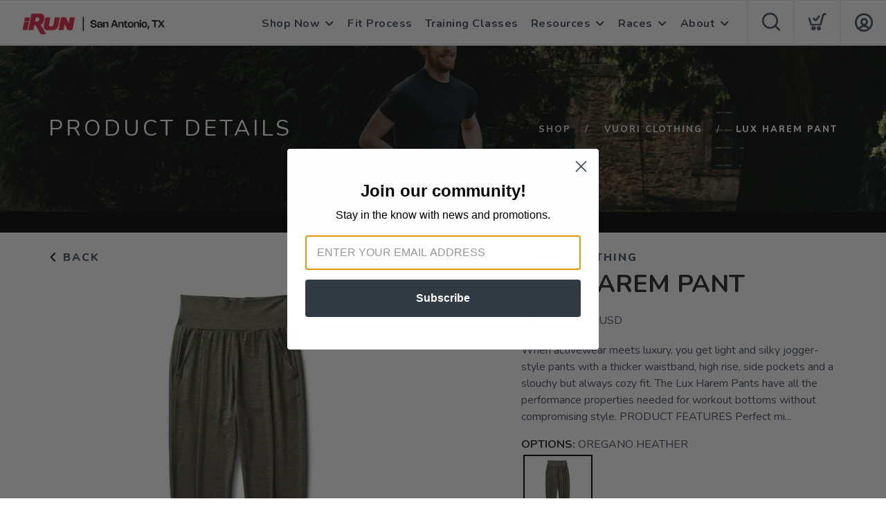

--- FILE ---
content_type: application/javascript; charset=UTF-8
request_url: https://shop.iruntexas.net/assets/admin/scripts/growler.js?v=1.0.1
body_size: 403
content:

var growler = {
	debug: true,
	timeoutId: null,
	queue: [],
	isShowing: false,
	time: 3000,
	init: function() {
		$("body").append('<div id="Growler"><div class="title"></div><div class="message"></div></div>');
	},
	showNext: function() {
		if (growler.isShowing || growler.queue.length === 0) return;

		growler.isShowing = true;
		let {type, title, message} = growler.queue.shift();

		if (growler.debug) console.log(type+"::"+title+" - "+message);
		if (growler.timeoutId) clearTimeout(growler.timeoutId);
		$("#Growler").removeClass("error");
		$("#Growler").removeClass("info");
		$("#Growler").removeClass("success");
		$("#Growler").removeClass("warning");
		$("#Growler").children(".title").html(title);
		$("#Growler").children(".message").html(message);
		$("#Growler").addClass(type);
		$("#Growler").addClass("open");
		growler.timeoutId = setTimeout(function() {
			$("#Growler").removeClass("open");
			growler.isShowing = false;
			setTimeout(() => {
				growler.showNext();
			}, 500);
		}, growler.time);
	},
	enqueue: function(type, title, message) {
		growler.queue.push({type, title, message});
		growler.showNext();
	},
	error: function(message) {
		growler.enqueue("error","An Error Occurred",message);
	},
	success: function(message) {
		growler.enqueue("success","Success",message);
	},
	info: function(message) {
		growler.enqueue("info","Information",message);
	},
	warning: function(message) {
		growler.enqueue("warning","Warning",message);
	}
};

--- FILE ---
content_type: application/javascript; charset=UTF-8
request_url: https://shop.iruntexas.net/assets/admin/scripts/cart.js?v=1.0.1
body_size: 3948
content:

var cart = {
	data: [],
	shipping: 0.00,
	giftCard: 0.00,
	how: "",
	lastAdd: null,
	statusId: null,
	init: function() {
		cart.get();
	},
	events: function() {
		$(".cart").click(function() { window.location = "/cart"; });
	},
	getAddy: function() {
		service.call("addys", { }, cart.addy, "GET");
	},
	addy: function(e) {

	},
	get: function() {
		service.call("cart", { }, cart.getReturned, "GET");
	},
	getShippoRates: function(zip,callback) {
		service.call("shipping/check-rates", {zipcode: zip}, callback);
	},
	getCosts: function(zip,state,country) {
		service.call("costs", {zip: zip, state: state, country, country}, cart.costsReturned);
	},
	costsReturned: function(e) {
		if (e.error) growler.error(e.error);
		else {
			context.set("cartCosts", e);
			try {
				page.updateTotals();
			} catch (e) {
	
			}
		}
	},
	getReturned: function(e) {
		cart.data = e;
		context.set("cart", cart.data);
	},
	add: function(product, quantity, pickup, options, store, address, external, relay, inventoryId, oPickup, details) {
		if (product.isInStorePurchaseOnly) growler.error("This product is only available for in-store purchase.");
		else {
			$(".fullLoading").addClass("open");
			if (product.markdown!=null && product.markdown>0 && product.markdown<product.cost) product.cost = product.markdown;
			var column = '';
			var row = '';
			var opts = options.split('~');
			if (opts.length==2) {
				column = opts[0];
				row = opts[1]
			} else if (opts.length==1) {
				column = opts[0];
			}
			var total = 0;
			cart.data.push({
				type: "product",
				product: product,
				sku: product.sku, 
				quantity: quantity, 
				options: options,
				pickup: pickup,
				store: store,
				address: address,
				external: external,
				column: column,
				row: row,
				relay: relay,
				inventoryId: inventoryId,
				details: details
			});
			var item = cart.data[cart.data.length - 1];
			gtag('event', 'add_to_cart', {
				"items": [
					{
						"id": item.product.productId,
						"name": item.product.name,
						"list_name": "Cart/Checkout",
						"brand": item.product.brandName,
						"category": item.product.categories && item.product.categories[0] ? item.product.categories[0].name : 'All Categories',
						"variant": item.product.color,
						"list_position": cart.data.length - 1,
						"quantity": item.quantity,
						"price": item.product.cost
					}
				]
			});
			try {
				fbq('track', 'AddToCart', { 
					"id": item.product.productId,
					"name": item.product.name,
					"list_name": "Cart/Checkout",
					"brand": item.product.brandName,
					"category": item.product.categories && item.product.categories[0] ? item.product.categories[0].name : 'All Categories',
					"variant": item.product.color,
					"list_position": cart.data.length - 1,
					"quantity": item.quantity,
					"price": item.product.cost
				});
			} catch (e) {}
			try {
				let names = [];
				let items = [];
				let cats = [];
				for (let i=0; i<cart.data.length; i++) {
					var product = cart.data[i].product;
					if (cart.data[i].type=="giftcard") total += cart.data[i].quantity*cart.data[i].amount;
					else total += cart.data[i].quantity*product.cost;
					if (cart.data[i].type!="giftcard") {
						names.push(product.name.trim());
						let itemCats = [];
						for (let j=0; j<product.categories.length; j++) {
							cats.push(product.categories[j].name.trim());
							itemCats.push(product.categories[j].name.trim());
						}
						items.push({
							ProductID: product.productId,
							SKU: product.sku,
							ProductName: product.name.trim(),
							Quantity: cart.data[i].quantity,
							ItemPrice: product.cost,
							RowTotal: cart.data[i].quantity*product.cost,
							ProductURL: window.location.href,
							ImageURL: window.location.protocol+"//"+window.location.host+product.imageUrl,
							ProductCategories: itemCats
						}); 
					}
				} 
				if (_learnq!=null) {
					var klaviyoData = {
						$value: total.toFixed(2),
						AddedItemProductName: item.product.name.trim(),
						AddedItemProductID: item.product.productId,
						AddedItemSKU: item.product.sku,
						AddedItemCategories: cats,
						AddedItemImageURL: window.location.protocol+"//"+window.location.host+product.imageUrl,
						AddedItemURL: window.location.href,
						AddedItemPrice: item.product.cost.toFixed(2),
						AddedItemQuantity: quantity,
						ItemNames: names,
						CheckoutURL: "https://"+window.location.host+"/checkout",
						Items: items
					};
					_learnq.push(["track", "Added to Cart", klaviyoData]);
				}
				if (window.blueshift!=null) {
					blueshift.track("add_to_cart", {product_id: item.product.sku});
				}
			} catch (e) {
				console.error("Klaviyo Error", e);
			}
			service.call("cart", { items: cart.data, sku: product.sku, quantity: quantity, column: column, row: row, pickup: oPickup, id: product.productId, external: external, relay: relay }, cart.addComplete);
			
		}
	},
	addGiftCard: function(amount, to, email, message, senderName, phone, physical) {
		service.call("cart/giftcard", { amount: amount, to: to, email: email, message: message, senderName: senderName, phone: phone, physical: physical }, cart.addComplete);
	},
	addComplete: function(e) {
		$(".fullLoading").removeClass("open");
		if (e.error) {
			cart.data.pop();
			growler.error(e.error);
		} else window.location = "/cart";
	},
	getDiscount: function() {
		service.call("appliedDiscount", {}, cart.discountApplied);
	},
	applyDiscount: function(code) {
		service.call("applyDiscount", {code: code}, cart.discountApplied);
	},
	discountApplied: function(e) {
		if (e.error) growler.error(e.error);
		else {
			if (e.type) context.set("cartDiscount", e);
		}
	},
	getGiftCard: function() {
		service.call("appliedGiftCard", {}, cart.giftCardApplied);
	}, 
	applyGiftCard: function(code) {
		service.call("applygiftCard", {card: code}, cart.giftCardReturned);
	},
	giftCardApplied: function(e) {
		if (e.value>0) {
			cart.giftCard = e.value;
			context.set("giftCard", e.value);
		}
	},
	giftCardReturned: function(e) {
		if (e.value>0) {
			cart.giftCard = e.value;
			context.set("giftCard", e.value);
		} else {
			growler.info("The Gift Card entered does not have a balance.")
		}
	},
	setAddress: function(e) {
		cart.getAddy();
		service.call("cartAddress", { addresses: e }, cart.setAddressReturned);
	},
	setAddressReturned: function(e) {
		cart.getCosts(e.szipCode, e.sstate, e.scountry);
	},
	change: function(product, quantity) {
		
	},
	remove: function(index) {
		var items = [];
		for (var i=0; i<cart.data.length; i++) {
			if (i!=index) {
				items[items.length] = cart.data[i];
			} if (i === index) {
				var item = cart.data[i];
				if (item.type!="giftcard") {
					gtag('event', 'remove_from_cart', {
						"items": [
							{
								"id": item.product.productId,
								"name": item.product.name,
								"list_name": "Cart/Checkout",
								"brand": item.product.brandName,
								"category": item.product.categories && item.product.categories[0] ? item.product.categories[0].name : 'All Categories',
								"variant": item.product.color,
								"list_position": i,
								"quantity": item.quantity,
								"price": item.product.cost
							}
						]
					});
					if (window.blueshift!=null) {
						blueshift.track("remove_from_cart", {product_id: item.product.sku});
					}
				}
			}
		}
		cart.data = items;
		context.set("cart", cart.data);
		service.call("cart/remove", { items: cart.data }, cart.getReturned);
	},
	clear: function() {
		cart.data = [];
		context.set("cart", cart.data);
		service.call("cart", { }, cart.getReturned, "DELETE"); 
	},
	process: function(how, params, confirm) {
		cart.how = how;
		if (params.afterpay || params.stripeCheckout) {
			service.call("process", params, e => {
				if (params.afterpay) {
					confirm(e.intent);
				} else {
					confirm(e.session);
				}
			});
		} else {
			service.log({isAt:"cart.process", data: params});
			service.call("process", params, cart.complete);
		}
		cart.pollStatus();
		if (cart.statusId) clearInterval(cart.statusId);
		cart.statusId = setInterval(cart.pollStatus, 1000);
	},
	pollStatus: function() {
		service.call("checkout/status", {}, (e) => {
			try {
				$("#CheckoutStatus").html(e.data);
			} catch (e) {}
		});
	},
	complete: function(e) {
		$(window).off('beforeunload');
		if (e.error) {
			clearInterval(cart.statusId);
			$(".fullLoadingOrders").removeClass("open");
			$(".fullLoading").removeClass("open");
			$("#ActionButton").prop("disabled", false);
			if (cart.how=="heartland") $("#HeartButton").show(); 
			var error = "Card Declined";
			if (e.error.raw != null && e.error.message !=null && e.error.message.length>0) error = e.error.message;
			else {
				if (typeof e.error === "string") error = e.error;
			}
			growler.error(error);
		} else {
			cart.orderNumber = e.order;
			try {
				var gTagItems = [];
				var bsProducts = [];
				for (var i=0; i<cart.data.length; i++) {
				  var item = cart.data[i];
				  var imageUrl = '';
				  if (item.product.images && item.product.images.length>0) {
					imageUrl = products.getSize(600, item.product.images[i].url);
				  }
				  var categoryList = [];
				  for (let g=0; g<item.product.categories.length; g++) categoryList.push(item.product.categories[g].name);
				  var gTagItem = {
					"id": item.product.productId,
					"name": item.product.name,
					"list_name": "Cart/Checkout",
					"brand": item.product.brandName,
					"category": item.product.categories && item.product.categories[0] ? item.product.categories[0].name : 'All Categories',
					"variant": item.product.color,
					"list_position": i,
					"quantity": item.quantity,
					"price": item.product.cost
				  }
				  gTagItems.push(gTagItem);
				  bsProducts.push({
					sku: item.product.sku,
					price: item.product.cost,
					quantity: item.quantity,
					title: item.product.name.trim(),
					brand: item.product.brandName,
					store_id: item.store,
					product_sku: item.product.sku,
					image: imageUrl,
					size: item.column,
					width: item.row,
					color: item.product.color,
					web_link: "https://"+window.location.hostname+products.getCanonical( item.product ),
					category: categoryList
				  });
				}
				gtag('event', 'purchase', {
				  "transaction_id": '' + e.order,
				  "value": e.subtotal,
				  "currency": e.currency,
				  "tax": e.tax, 
				  "shipping": e.shipping,
				  "items": gTagItems,
				  "coupon": ""
				});
                                            
				if (window.blueshift!=null) {
					blueshift.track("purchase", {
						email: user.data.emailAddress,
						order_id: e.order,
						total: e.subtotal + e.shipping + e.tax,
						revenue: e.subtotal,
						shipping: e.shipping,
						tax: e.tax,
						discount: e.coupon,
						coupon: e.couponCode,
						products: bsProducts,
						source: "Run Free"
					});
				}

				if (_learnq!=null) {
					let names = [];
					let items = [];
					let cats = [];
					for (let i=0; i<cart.data.length; i++) {
						var product = cart.data[i].product;
						names.push(product.name.trim());
						let itemCats = [];
						for (let j=0; j<product.categories.length; j++) {
							cats.push(product.categories[j].name.trim());
							itemCats.push(product.categories[j].name.trim());
						}
						items.push({
							ProductID: product.productId,
							SKU: product.sku,
							ProductName: product.name.trim(),
							Quantity: cart.data[i].quantity,
							ItemPrice: product.cost,
							RowTotal: cart.data[i].quantity*product.cost,
							ProductURL: window.location.href,
							ImageURL: window.location.protocol+"//"+window.location.host+product.imageUrl,
							ProductCategories: itemCats
						}); 
					} 
					var klaviyoData = {
						$event_id: moment().unix(),
						$value: e.subtotal + e.shipping + e.tax,
						ItemNames: names,
						Categories: cats,
						Items: items,
						DiscountCode: e.couponCode,
						DiscountValue: e.coupon,
						BillingAddress: {
							FirstName: user.data.firstName,
							LastName: user.data.lastNAme,
							Address1: user.data.street,
							City: user.data.city,
							RegionCode: user.data.state,
							CountryCode: user.data.country,
							Zip: user.data.postalCode,
							Phone: user.data.phone
						},
						ShippingAddress: {
							FirstName: user.data.firstName,
							LastName: user.data.lastNAme,
							Address1: user.data.sstreet,
							City: user.data.scity,
							RegionCode: user.data.sstate,
							CountryCode: user.data.scountry,
							Zip: user.data.spostalCode,
							Phone: user.data.phone
						}
					};
					_learnq.push(["track", "Placed Order", klaviyoData]);
				}
			} catch (e) {}
			window.location = "/success";
		}
	},
	logCart(type) {
		service.call("cart/log", {cartData: cart.data, type: type}, (e) => { });
	}
}
